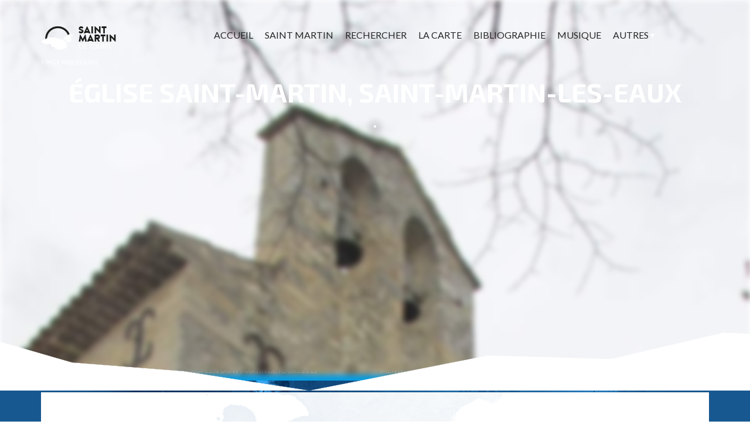

--- FILE ---
content_type: text/html; charset=UTF-8
request_url: https://saint-martindetours.com/eglise-saint-martin-saint-martin-les-eaux/
body_size: 12903
content:

<!DOCTYPE html>
<html lang="fr-FR" class="no-js">
<head>
	<meta charset="UTF-8">
	<meta name="viewport" content="width=device-width">
	<link rel="profile" href="http://gmpg.org/xfn/11">
	<link rel="pingback" href="https://saint-martindetours.com/xmlrpc.php">
	<title> &raquo; Église Saint-Martin, Saint-Martin-les-Eaux</title>
	<link href="https://saint-martindetours.com/wp-content/themes/saintmartin/style.css" rel="stylesheet">
	<link href="https://saint-martindetours.com/wp-content/themes/saintmartin/css/mobile.css" rel="stylesheet">
	<link rel="icon" type="image/png" href="https://saint-martindetours.com/wp-content/themes/saintmartin/images/favicon.png" />
	<script src="//code.jquery.com/jquery-1.11.2.min.js"></script>
	<script src='https://api.mapbox.com/mapbox.js/v3.3.1/mapbox.js'></script>
	<link href='https://api.mapbox.com/mapbox.js/v3.3.1/mapbox.css' rel='stylesheet' />
	<script src='https://api.mapbox.com/mapbox.js/plugins/leaflet-markercluster/v1.0.0/leaflet.markercluster.js'></script>
	<link href='https://api.mapbox.com/mapbox.js/plugins/leaflet-markercluster/v1.0.0/MarkerCluster.css' rel='stylesheet' />
	<link href='https://api.mapbox.com/mapbox.js/plugins/leaflet-markercluster/v1.0.0/MarkerCluster.Default.css' rel='stylesheet' />
	<link href='https://fonts.googleapis.com/css?family=Lato:400,300,700' rel='stylesheet' type='text/css'>
	<link href='https://fonts.googleapis.com/css?family=Exo+2:400,700,700italic,400italic' rel='stylesheet' type='text/css'>
	<link rel="stylesheet" href="https://maxcdn.bootstrapcdn.com/font-awesome/4.4.0/css/font-awesome.min.css">
<script>
  (function(i,s,o,g,r,a,m){i['GoogleAnalyticsObject']=r;i[r]=i[r]||function(){
  (i[r].q=i[r].q||[]).push(arguments)},i[r].l=1*new Date();a=s.createElement(o),
  m=s.getElementsByTagName(o)[0];a.async=1;a.src=g;m.parentNode.insertBefore(a,m)
  })(window,document,'script','//www.google-analytics.com/analytics.js','ga');

  ga('create', 'UA-69800433-1', 'auto');
  ga('send', 'pageview');

</script>
	<meta name='robots' content='max-image-preview:large' />
	<style>img:is([sizes="auto" i], [sizes^="auto," i]) { contain-intrinsic-size: 3000px 1500px }</style>
	<link rel="alternate" type="application/rss+xml" title="Saint Martin de Tours &raquo; Église Saint-Martin, Saint-Martin-les-Eaux Flux des commentaires" href="https://saint-martindetours.com/eglise-saint-martin-saint-martin-les-eaux/feed/" />
<script type="text/javascript">
/* <![CDATA[ */
window._wpemojiSettings = {"baseUrl":"https:\/\/s.w.org\/images\/core\/emoji\/16.0.1\/72x72\/","ext":".png","svgUrl":"https:\/\/s.w.org\/images\/core\/emoji\/16.0.1\/svg\/","svgExt":".svg","source":{"concatemoji":"https:\/\/saint-martindetours.com\/wp-includes\/js\/wp-emoji-release.min.js?ver=6.8.3"}};
/*! This file is auto-generated */
!function(s,n){var o,i,e;function c(e){try{var t={supportTests:e,timestamp:(new Date).valueOf()};sessionStorage.setItem(o,JSON.stringify(t))}catch(e){}}function p(e,t,n){e.clearRect(0,0,e.canvas.width,e.canvas.height),e.fillText(t,0,0);var t=new Uint32Array(e.getImageData(0,0,e.canvas.width,e.canvas.height).data),a=(e.clearRect(0,0,e.canvas.width,e.canvas.height),e.fillText(n,0,0),new Uint32Array(e.getImageData(0,0,e.canvas.width,e.canvas.height).data));return t.every(function(e,t){return e===a[t]})}function u(e,t){e.clearRect(0,0,e.canvas.width,e.canvas.height),e.fillText(t,0,0);for(var n=e.getImageData(16,16,1,1),a=0;a<n.data.length;a++)if(0!==n.data[a])return!1;return!0}function f(e,t,n,a){switch(t){case"flag":return n(e,"\ud83c\udff3\ufe0f\u200d\u26a7\ufe0f","\ud83c\udff3\ufe0f\u200b\u26a7\ufe0f")?!1:!n(e,"\ud83c\udde8\ud83c\uddf6","\ud83c\udde8\u200b\ud83c\uddf6")&&!n(e,"\ud83c\udff4\udb40\udc67\udb40\udc62\udb40\udc65\udb40\udc6e\udb40\udc67\udb40\udc7f","\ud83c\udff4\u200b\udb40\udc67\u200b\udb40\udc62\u200b\udb40\udc65\u200b\udb40\udc6e\u200b\udb40\udc67\u200b\udb40\udc7f");case"emoji":return!a(e,"\ud83e\udedf")}return!1}function g(e,t,n,a){var r="undefined"!=typeof WorkerGlobalScope&&self instanceof WorkerGlobalScope?new OffscreenCanvas(300,150):s.createElement("canvas"),o=r.getContext("2d",{willReadFrequently:!0}),i=(o.textBaseline="top",o.font="600 32px Arial",{});return e.forEach(function(e){i[e]=t(o,e,n,a)}),i}function t(e){var t=s.createElement("script");t.src=e,t.defer=!0,s.head.appendChild(t)}"undefined"!=typeof Promise&&(o="wpEmojiSettingsSupports",i=["flag","emoji"],n.supports={everything:!0,everythingExceptFlag:!0},e=new Promise(function(e){s.addEventListener("DOMContentLoaded",e,{once:!0})}),new Promise(function(t){var n=function(){try{var e=JSON.parse(sessionStorage.getItem(o));if("object"==typeof e&&"number"==typeof e.timestamp&&(new Date).valueOf()<e.timestamp+604800&&"object"==typeof e.supportTests)return e.supportTests}catch(e){}return null}();if(!n){if("undefined"!=typeof Worker&&"undefined"!=typeof OffscreenCanvas&&"undefined"!=typeof URL&&URL.createObjectURL&&"undefined"!=typeof Blob)try{var e="postMessage("+g.toString()+"("+[JSON.stringify(i),f.toString(),p.toString(),u.toString()].join(",")+"));",a=new Blob([e],{type:"text/javascript"}),r=new Worker(URL.createObjectURL(a),{name:"wpTestEmojiSupports"});return void(r.onmessage=function(e){c(n=e.data),r.terminate(),t(n)})}catch(e){}c(n=g(i,f,p,u))}t(n)}).then(function(e){for(var t in e)n.supports[t]=e[t],n.supports.everything=n.supports.everything&&n.supports[t],"flag"!==t&&(n.supports.everythingExceptFlag=n.supports.everythingExceptFlag&&n.supports[t]);n.supports.everythingExceptFlag=n.supports.everythingExceptFlag&&!n.supports.flag,n.DOMReady=!1,n.readyCallback=function(){n.DOMReady=!0}}).then(function(){return e}).then(function(){var e;n.supports.everything||(n.readyCallback(),(e=n.source||{}).concatemoji?t(e.concatemoji):e.wpemoji&&e.twemoji&&(t(e.twemoji),t(e.wpemoji)))}))}((window,document),window._wpemojiSettings);
/* ]]> */
</script>
<link rel='stylesheet' id='cf7ic_style-css' href='https://saint-martindetours.com/wp-content/plugins/contact-form-7-image-captcha/css/cf7ic-style.css?ver=3.3.7' type='text/css' media='all' />
<style id='wp-emoji-styles-inline-css' type='text/css'>

	img.wp-smiley, img.emoji {
		display: inline !important;
		border: none !important;
		box-shadow: none !important;
		height: 1em !important;
		width: 1em !important;
		margin: 0 0.07em !important;
		vertical-align: -0.1em !important;
		background: none !important;
		padding: 0 !important;
	}
</style>
<link rel='stylesheet' id='wp-block-library-css' href='https://saint-martindetours.com/wp-includes/css/dist/block-library/style.min.css?ver=6.8.3' type='text/css' media='all' />
<style id='classic-theme-styles-inline-css' type='text/css'>
/*! This file is auto-generated */
.wp-block-button__link{color:#fff;background-color:#32373c;border-radius:9999px;box-shadow:none;text-decoration:none;padding:calc(.667em + 2px) calc(1.333em + 2px);font-size:1.125em}.wp-block-file__button{background:#32373c;color:#fff;text-decoration:none}
</style>
<style id='global-styles-inline-css' type='text/css'>
:root{--wp--preset--aspect-ratio--square: 1;--wp--preset--aspect-ratio--4-3: 4/3;--wp--preset--aspect-ratio--3-4: 3/4;--wp--preset--aspect-ratio--3-2: 3/2;--wp--preset--aspect-ratio--2-3: 2/3;--wp--preset--aspect-ratio--16-9: 16/9;--wp--preset--aspect-ratio--9-16: 9/16;--wp--preset--color--black: #000000;--wp--preset--color--cyan-bluish-gray: #abb8c3;--wp--preset--color--white: #ffffff;--wp--preset--color--pale-pink: #f78da7;--wp--preset--color--vivid-red: #cf2e2e;--wp--preset--color--luminous-vivid-orange: #ff6900;--wp--preset--color--luminous-vivid-amber: #fcb900;--wp--preset--color--light-green-cyan: #7bdcb5;--wp--preset--color--vivid-green-cyan: #00d084;--wp--preset--color--pale-cyan-blue: #8ed1fc;--wp--preset--color--vivid-cyan-blue: #0693e3;--wp--preset--color--vivid-purple: #9b51e0;--wp--preset--gradient--vivid-cyan-blue-to-vivid-purple: linear-gradient(135deg,rgba(6,147,227,1) 0%,rgb(155,81,224) 100%);--wp--preset--gradient--light-green-cyan-to-vivid-green-cyan: linear-gradient(135deg,rgb(122,220,180) 0%,rgb(0,208,130) 100%);--wp--preset--gradient--luminous-vivid-amber-to-luminous-vivid-orange: linear-gradient(135deg,rgba(252,185,0,1) 0%,rgba(255,105,0,1) 100%);--wp--preset--gradient--luminous-vivid-orange-to-vivid-red: linear-gradient(135deg,rgba(255,105,0,1) 0%,rgb(207,46,46) 100%);--wp--preset--gradient--very-light-gray-to-cyan-bluish-gray: linear-gradient(135deg,rgb(238,238,238) 0%,rgb(169,184,195) 100%);--wp--preset--gradient--cool-to-warm-spectrum: linear-gradient(135deg,rgb(74,234,220) 0%,rgb(151,120,209) 20%,rgb(207,42,186) 40%,rgb(238,44,130) 60%,rgb(251,105,98) 80%,rgb(254,248,76) 100%);--wp--preset--gradient--blush-light-purple: linear-gradient(135deg,rgb(255,206,236) 0%,rgb(152,150,240) 100%);--wp--preset--gradient--blush-bordeaux: linear-gradient(135deg,rgb(254,205,165) 0%,rgb(254,45,45) 50%,rgb(107,0,62) 100%);--wp--preset--gradient--luminous-dusk: linear-gradient(135deg,rgb(255,203,112) 0%,rgb(199,81,192) 50%,rgb(65,88,208) 100%);--wp--preset--gradient--pale-ocean: linear-gradient(135deg,rgb(255,245,203) 0%,rgb(182,227,212) 50%,rgb(51,167,181) 100%);--wp--preset--gradient--electric-grass: linear-gradient(135deg,rgb(202,248,128) 0%,rgb(113,206,126) 100%);--wp--preset--gradient--midnight: linear-gradient(135deg,rgb(2,3,129) 0%,rgb(40,116,252) 100%);--wp--preset--font-size--small: 13px;--wp--preset--font-size--medium: 20px;--wp--preset--font-size--large: 36px;--wp--preset--font-size--x-large: 42px;--wp--preset--spacing--20: 0.44rem;--wp--preset--spacing--30: 0.67rem;--wp--preset--spacing--40: 1rem;--wp--preset--spacing--50: 1.5rem;--wp--preset--spacing--60: 2.25rem;--wp--preset--spacing--70: 3.38rem;--wp--preset--spacing--80: 5.06rem;--wp--preset--shadow--natural: 6px 6px 9px rgba(0, 0, 0, 0.2);--wp--preset--shadow--deep: 12px 12px 50px rgba(0, 0, 0, 0.4);--wp--preset--shadow--sharp: 6px 6px 0px rgba(0, 0, 0, 0.2);--wp--preset--shadow--outlined: 6px 6px 0px -3px rgba(255, 255, 255, 1), 6px 6px rgba(0, 0, 0, 1);--wp--preset--shadow--crisp: 6px 6px 0px rgba(0, 0, 0, 1);}:where(.is-layout-flex){gap: 0.5em;}:where(.is-layout-grid){gap: 0.5em;}body .is-layout-flex{display: flex;}.is-layout-flex{flex-wrap: wrap;align-items: center;}.is-layout-flex > :is(*, div){margin: 0;}body .is-layout-grid{display: grid;}.is-layout-grid > :is(*, div){margin: 0;}:where(.wp-block-columns.is-layout-flex){gap: 2em;}:where(.wp-block-columns.is-layout-grid){gap: 2em;}:where(.wp-block-post-template.is-layout-flex){gap: 1.25em;}:where(.wp-block-post-template.is-layout-grid){gap: 1.25em;}.has-black-color{color: var(--wp--preset--color--black) !important;}.has-cyan-bluish-gray-color{color: var(--wp--preset--color--cyan-bluish-gray) !important;}.has-white-color{color: var(--wp--preset--color--white) !important;}.has-pale-pink-color{color: var(--wp--preset--color--pale-pink) !important;}.has-vivid-red-color{color: var(--wp--preset--color--vivid-red) !important;}.has-luminous-vivid-orange-color{color: var(--wp--preset--color--luminous-vivid-orange) !important;}.has-luminous-vivid-amber-color{color: var(--wp--preset--color--luminous-vivid-amber) !important;}.has-light-green-cyan-color{color: var(--wp--preset--color--light-green-cyan) !important;}.has-vivid-green-cyan-color{color: var(--wp--preset--color--vivid-green-cyan) !important;}.has-pale-cyan-blue-color{color: var(--wp--preset--color--pale-cyan-blue) !important;}.has-vivid-cyan-blue-color{color: var(--wp--preset--color--vivid-cyan-blue) !important;}.has-vivid-purple-color{color: var(--wp--preset--color--vivid-purple) !important;}.has-black-background-color{background-color: var(--wp--preset--color--black) !important;}.has-cyan-bluish-gray-background-color{background-color: var(--wp--preset--color--cyan-bluish-gray) !important;}.has-white-background-color{background-color: var(--wp--preset--color--white) !important;}.has-pale-pink-background-color{background-color: var(--wp--preset--color--pale-pink) !important;}.has-vivid-red-background-color{background-color: var(--wp--preset--color--vivid-red) !important;}.has-luminous-vivid-orange-background-color{background-color: var(--wp--preset--color--luminous-vivid-orange) !important;}.has-luminous-vivid-amber-background-color{background-color: var(--wp--preset--color--luminous-vivid-amber) !important;}.has-light-green-cyan-background-color{background-color: var(--wp--preset--color--light-green-cyan) !important;}.has-vivid-green-cyan-background-color{background-color: var(--wp--preset--color--vivid-green-cyan) !important;}.has-pale-cyan-blue-background-color{background-color: var(--wp--preset--color--pale-cyan-blue) !important;}.has-vivid-cyan-blue-background-color{background-color: var(--wp--preset--color--vivid-cyan-blue) !important;}.has-vivid-purple-background-color{background-color: var(--wp--preset--color--vivid-purple) !important;}.has-black-border-color{border-color: var(--wp--preset--color--black) !important;}.has-cyan-bluish-gray-border-color{border-color: var(--wp--preset--color--cyan-bluish-gray) !important;}.has-white-border-color{border-color: var(--wp--preset--color--white) !important;}.has-pale-pink-border-color{border-color: var(--wp--preset--color--pale-pink) !important;}.has-vivid-red-border-color{border-color: var(--wp--preset--color--vivid-red) !important;}.has-luminous-vivid-orange-border-color{border-color: var(--wp--preset--color--luminous-vivid-orange) !important;}.has-luminous-vivid-amber-border-color{border-color: var(--wp--preset--color--luminous-vivid-amber) !important;}.has-light-green-cyan-border-color{border-color: var(--wp--preset--color--light-green-cyan) !important;}.has-vivid-green-cyan-border-color{border-color: var(--wp--preset--color--vivid-green-cyan) !important;}.has-pale-cyan-blue-border-color{border-color: var(--wp--preset--color--pale-cyan-blue) !important;}.has-vivid-cyan-blue-border-color{border-color: var(--wp--preset--color--vivid-cyan-blue) !important;}.has-vivid-purple-border-color{border-color: var(--wp--preset--color--vivid-purple) !important;}.has-vivid-cyan-blue-to-vivid-purple-gradient-background{background: var(--wp--preset--gradient--vivid-cyan-blue-to-vivid-purple) !important;}.has-light-green-cyan-to-vivid-green-cyan-gradient-background{background: var(--wp--preset--gradient--light-green-cyan-to-vivid-green-cyan) !important;}.has-luminous-vivid-amber-to-luminous-vivid-orange-gradient-background{background: var(--wp--preset--gradient--luminous-vivid-amber-to-luminous-vivid-orange) !important;}.has-luminous-vivid-orange-to-vivid-red-gradient-background{background: var(--wp--preset--gradient--luminous-vivid-orange-to-vivid-red) !important;}.has-very-light-gray-to-cyan-bluish-gray-gradient-background{background: var(--wp--preset--gradient--very-light-gray-to-cyan-bluish-gray) !important;}.has-cool-to-warm-spectrum-gradient-background{background: var(--wp--preset--gradient--cool-to-warm-spectrum) !important;}.has-blush-light-purple-gradient-background{background: var(--wp--preset--gradient--blush-light-purple) !important;}.has-blush-bordeaux-gradient-background{background: var(--wp--preset--gradient--blush-bordeaux) !important;}.has-luminous-dusk-gradient-background{background: var(--wp--preset--gradient--luminous-dusk) !important;}.has-pale-ocean-gradient-background{background: var(--wp--preset--gradient--pale-ocean) !important;}.has-electric-grass-gradient-background{background: var(--wp--preset--gradient--electric-grass) !important;}.has-midnight-gradient-background{background: var(--wp--preset--gradient--midnight) !important;}.has-small-font-size{font-size: var(--wp--preset--font-size--small) !important;}.has-medium-font-size{font-size: var(--wp--preset--font-size--medium) !important;}.has-large-font-size{font-size: var(--wp--preset--font-size--large) !important;}.has-x-large-font-size{font-size: var(--wp--preset--font-size--x-large) !important;}
:where(.wp-block-post-template.is-layout-flex){gap: 1.25em;}:where(.wp-block-post-template.is-layout-grid){gap: 1.25em;}
:where(.wp-block-columns.is-layout-flex){gap: 2em;}:where(.wp-block-columns.is-layout-grid){gap: 2em;}
:root :where(.wp-block-pullquote){font-size: 1.5em;line-height: 1.6;}
</style>
<link rel='stylesheet' id='contact-form-7-css' href='https://saint-martindetours.com/wp-content/plugins/contact-form-7/includes/css/styles.css?ver=6.1.4' type='text/css' media='all' />
<link rel="https://api.w.org/" href="https://saint-martindetours.com/wp-json/" /><link rel="alternate" title="JSON" type="application/json" href="https://saint-martindetours.com/wp-json/wp/v2/posts/10615" /><link rel="EditURI" type="application/rsd+xml" title="RSD" href="https://saint-martindetours.com/xmlrpc.php?rsd" />
<meta name="generator" content="WordPress 6.8.3" />
<link rel="canonical" href="https://saint-martindetours.com/eglise-saint-martin-saint-martin-les-eaux/" />
<link rel='shortlink' href='https://saint-martindetours.com/?p=10615' />
<link rel="alternate" title="oEmbed (JSON)" type="application/json+oembed" href="https://saint-martindetours.com/wp-json/oembed/1.0/embed?url=https%3A%2F%2Fsaint-martindetours.com%2Feglise-saint-martin-saint-martin-les-eaux%2F" />
<link rel="alternate" title="oEmbed (XML)" type="text/xml+oembed" href="https://saint-martindetours.com/wp-json/oembed/1.0/embed?url=https%3A%2F%2Fsaint-martindetours.com%2Feglise-saint-martin-saint-martin-les-eaux%2F&#038;format=xml" />
</head>

<body class="wp-singular post-template-default single single-post postid-10615 single-format-standard wp-theme-saintmartin">


	<div id="header" class="bloc-12">
		<div id="container">
			<div class="logo bloc-3">
				<a href="/"><img src="https://saint-martindetours.com/wp-content/themes/saintmartin/images/logo.png" alt="Saint-Martin Logo"/></a>
			</div>
			<a class="toggle-button" data-target=".menu-mobile"><i class="fa fa-bars"><span style="font-size: 20px;margin-left: 20px;position: relative;vertical-align: middle;">MENU</span></i></a>
			<div class="menu-mobile bloc-12">
				<div class="menu-principal-container"><ul id="menu-principal" class="menu"><li id="menu-item-2892" class="menu-item menu-item-type-custom menu-item-object-custom menu-item-home menu-item-2892"><a href="https://saint-martindetours.com/">Accueil</a></li>
<li id="menu-item-3300" class="menu-item menu-item-type-post_type menu-item-object-page menu-item-3300"><a href="https://saint-martindetours.com/saint-martin/">Saint Martin</a></li>
<li id="menu-item-3301" class="menu-item menu-item-type-post_type menu-item-object-page menu-item-3301"><a href="https://saint-martindetours.com/rechercher/">Rechercher</a></li>
<li id="menu-item-10216" class="menu-item menu-item-type-custom menu-item-object-custom menu-item-10216"><a href="https://saint-martindetours.com/carte/?address%5B0%5D=">La carte</a></li>
<li id="menu-item-3302" class="menu-item menu-item-type-post_type menu-item-object-page menu-item-3302"><a href="https://saint-martindetours.com/bibliographie/">Bibliographie</a></li>
<li id="menu-item-3303" class="menu-item menu-item-type-post_type menu-item-object-page menu-item-3303"><a href="https://saint-martindetours.com/musique/">Musique</a></li>
<li id="menu-item-4368" class="menu-item menu-item-type-custom menu-item-object-custom menu-item-has-children menu-item-4368"><a href="#">Autres</a>
<ul class="sub-menu">
	<li id="menu-item-3295" class="menu-item menu-item-type-custom menu-item-object-custom menu-item-3295"><a href="http://www.univ-tours.fr/">Université de Tours</a></li>
	<li id="menu-item-3296" class="menu-item menu-item-type-custom menu-item-object-custom menu-item-3296"><a href="http://www.saintmartindetours.eu/">Centre Culturel Européen Saint Martin de Tours</a></li>
	<li id="menu-item-3297" class="menu-item menu-item-type-custom menu-item-object-custom menu-item-3297"><a href="http://www.regioncentre-valdeloire.fr/accueil.html">Région Centre Val de Loire</a></li>
	<li id="menu-item-3307" class="menu-item menu-item-type-post_type menu-item-object-page menu-item-has-children menu-item-3307"><a href="https://saint-martindetours.com/mentions-legales/">Mentions Légales</a>
	<ul class="sub-menu">
		<li id="menu-item-3294" class="menu-item menu-item-type-custom menu-item-object-custom menu-item-3294"><a href="#openContact">Contact</a></li>
	</ul>
</li>
</ul>
</li>
</ul></div>			</div> 
			<div class="menu-desktop bloc-9">
				<div class="menu-principal-container"><ul id="menu-principal-1" class="menu"><li class="menu-item menu-item-type-custom menu-item-object-custom menu-item-home menu-item-2892"><a href="https://saint-martindetours.com/">Accueil</a></li>
<li class="menu-item menu-item-type-post_type menu-item-object-page menu-item-3300"><a href="https://saint-martindetours.com/saint-martin/">Saint Martin</a></li>
<li class="menu-item menu-item-type-post_type menu-item-object-page menu-item-3301"><a href="https://saint-martindetours.com/rechercher/">Rechercher</a></li>
<li class="menu-item menu-item-type-custom menu-item-object-custom menu-item-10216"><a href="https://saint-martindetours.com/carte/?address%5B0%5D=">La carte</a></li>
<li class="menu-item menu-item-type-post_type menu-item-object-page menu-item-3302"><a href="https://saint-martindetours.com/bibliographie/">Bibliographie</a></li>
<li class="menu-item menu-item-type-post_type menu-item-object-page menu-item-3303"><a href="https://saint-martindetours.com/musique/">Musique</a></li>
<li class="menu-item menu-item-type-custom menu-item-object-custom menu-item-has-children menu-item-4368"><a href="#">Autres</a>
<ul class="sub-menu">
	<li class="menu-item menu-item-type-custom menu-item-object-custom menu-item-3295"><a href="http://www.univ-tours.fr/">Université de Tours</a></li>
	<li class="menu-item menu-item-type-custom menu-item-object-custom menu-item-3296"><a href="http://www.saintmartindetours.eu/">Centre Culturel Européen Saint Martin de Tours</a></li>
	<li class="menu-item menu-item-type-custom menu-item-object-custom menu-item-3297"><a href="http://www.regioncentre-valdeloire.fr/accueil.html">Région Centre Val de Loire</a></li>
	<li class="menu-item menu-item-type-post_type menu-item-object-page menu-item-has-children menu-item-3307"><a href="https://saint-martindetours.com/mentions-legales/">Mentions Légales</a>
	<ul class="sub-menu">
		<li class="menu-item menu-item-type-custom menu-item-object-custom menu-item-3294"><a href="#openContact">Contact</a></li>
	</ul>
</li>
</ul>
</li>
</ul></div>			</div>

		</div>
	</div>
	
					<div id="openContact" class="modalDialog">
						<div>
							<div id="popup">
	<div class="entete" style="text-align:center">
	<a href="#close" title="Close" class="close" style="top: 50px;"> FERMER <span>X</span></a>
		<h2>SAINT MARTIN DE TOURS</h2>
		<h1>CONTACTEZ-NOUS</h1>
		<p>Vous souhaitez nous contacter ? Merci de bien vouloir remplir ces quelques champs.</p>
	</div>
		
<div class="wpcf7 no-js" id="wpcf7-f200-o1" lang="fr-FR" dir="ltr" data-wpcf7-id="200">
<div class="screen-reader-response"><p role="status" aria-live="polite" aria-atomic="true"></p> <ul></ul></div>
<form action="/eglise-saint-martin-saint-martin-les-eaux/#wpcf7-f200-o1" method="post" class="wpcf7-form init" aria-label="Formulaire de contact" novalidate="novalidate" data-status="init">
<fieldset class="hidden-fields-container"><input type="hidden" name="_wpcf7" value="200" /><input type="hidden" name="_wpcf7_version" value="6.1.4" /><input type="hidden" name="_wpcf7_locale" value="fr_FR" /><input type="hidden" name="_wpcf7_unit_tag" value="wpcf7-f200-o1" /><input type="hidden" name="_wpcf7_container_post" value="0" /><input type="hidden" name="_wpcf7_posted_data_hash" value="" />
</fieldset>
<div class="contact-core">
	<div class="left bloc-4">
		<h2>ÉTAPE 1
		</h2>
		<h1>VOS INFORMATIONS
		</h1>
		<p><span class="wpcf7-form-control-wrap" data-name="your-name"><input size="40" maxlength="400" class="wpcf7-form-control wpcf7-text wpcf7-validates-as-required" aria-required="true" aria-invalid="false" placeholder="PRÉNOM / NOM" value="" type="text" name="your-name" /></span>
		</p>
		<p><span class="wpcf7-form-control-wrap" data-name="your-email"><input size="40" maxlength="400" class="wpcf7-form-control wpcf7-email wpcf7-validates-as-required wpcf7-text wpcf7-validates-as-email" aria-required="true" aria-invalid="false" placeholder="ADRESSE EMAIL" value="" type="email" name="your-email" /></span>
		</p>
		<p><span class="wpcf7-form-control-wrap" data-name="your-ville"><input size="40" maxlength="400" class="wpcf7-form-control wpcf7-text wpcf7-validates-as-required" aria-required="true" aria-invalid="false" placeholder="VILLE" value="" type="text" name="your-ville" /></span>
		</p>
		<p><span class="wpcf7-form-control-wrap" data-name="your-tel"><input size="40" maxlength="400" class="wpcf7-form-control wpcf7-tel wpcf7-text wpcf7-validates-as-tel" aria-invalid="false" placeholder="NUMÉRO DE TÉLÉPHONE" value="" type="tel" name="your-tel" /></span>
		</p>
		<p><span class="wpcf7-form-control-wrap" data-name="your-subject"><input size="40" maxlength="400" class="wpcf7-form-control wpcf7-text wpcf7-validates-as-required" aria-required="true" aria-invalid="false" placeholder="OBJET DE LA PRISE DE CONTACT" value="" type="text" name="your-subject" /></span>
		</p>
	</div>
	<div class="right bloc-7">
		<h2>ÉTAPE 2
		</h2>
		<h1>VOTRE MESSAGE
		</h1>
		<p><span class="wpcf7-form-control-wrap" data-name="your-message"><textarea cols="40" rows="10" maxlength="2000" class="wpcf7-form-control wpcf7-textarea wpcf7-validates-as-required" aria-required="true" aria-invalid="false" placeholder="TAPEZ VOTRE MESSAGE ICI" name="your-message"></textarea></span>
		</p>
		<ul>
			<li>
				<p>Valider et confirmer l’envoi de votre message<br />
aux administrateurs du site de Saint Martin de Tours
				</p>
			</li>

<span class="wpcf7-form-control-wrap kc_captcha" data-name="kc_captcha"><span class="wpcf7-form-control wpcf7-radio"><span class="captcha-image" ><span class="cf7ic_instructions">Veuillez prouver que vous êtes humain en sélectionnant<span> l’avion</span>.</span><label><input aria-label="1" type="radio" name="kc_captcha" value="bot" /><svg width="50" height="50" aria-hidden="true" role="img" xmlns="http://www.w3.org/2000/svg" viewBox="0 0 576 512"><path fill="currentColor" d="M415 24c-53 0-103 42-127 65-24-23-74-65-127-65C70 24 16 77 16 166c0 72 67 133 69 135l187 181c9 8 23 8 32 0l187-180c2-3 69-64 69-136 0-89-54-142-145-142z"/></svg></label><label><input aria-label="2" type="radio" name="kc_captcha" value="bot" /><svg width="50" height="50" aria-hidden="true" role="img" xmlns="http://www.w3.org/2000/svg" viewBox="0 0 576 512"><path fill="currentColor" d="M259 18l-65 132-146 22c-26 3-37 36-18 54l106 103-25 146c-5 26 23 46 46 33l131-68 131 68c23 13 51-7 46-33l-25-146 106-103c19-18 8-51-18-54l-146-22-65-132a32 32 0 00-58 0z"/></svg></label><label><input aria-label="3" type="radio" name="kc_captcha" value="kc_human" /><svg width="50" height="50" aria-hidden="true" role="img" xmlns="http://www.w3.org/2000/svg" viewBox="0 0 576 512"><path fill="currentColor" d="M472 200H360L256 6a12 12 0 00-10-6h-58c-8 0-14 7-12 15l34 185H100l-35-58a12 12 0 00-10-6H12c-8 0-13 7-12 14l21 106L0 362c-1 7 4 14 12 14h43c4 0 8-2 10-6l35-58h110l-34 185c-2 8 4 15 12 15h58a12 12 0 0010-6l104-194h112c57 0 104-25 104-56s-47-56-104-56z"/></svg></label>
    </span>
    <span style="display:none">
        <input type="text" name="kc_honeypot">
    </span></span></span>
			<li>
				<p><input class="wpcf7-form-control wpcf7-submit has-spinner" type="submit" value="ENVOYER VOTRE MESSAGE" />
				</p>
			</li>
		</ul>
	</div>
</div><p style="display: none !important;" class="akismet-fields-container" data-prefix="_wpcf7_ak_"><label>&#916;<textarea name="_wpcf7_ak_hp_textarea" cols="45" rows="8" maxlength="100"></textarea></label><input type="hidden" id="ak_js_1" name="_wpcf7_ak_js" value="220"/><script>document.getElementById( "ak_js_1" ).setAttribute( "value", ( new Date() ).getTime() );</script></p><div class="wpcf7-response-output" aria-hidden="true"></div>
</form>
</div>
</div>						</div>
					</div>

<script type="text/javascript">
    	$(function() {
        $( '.toggle-button' ).on( 'click', function() {
            // À décommenter si tu veux masquer toutes les autres div
            // $( '.togglable' ).not( this.getAttribute( 'data-target' ) ).hide( 'slow' );
             
            $( this.getAttribute( 'data-target' ) ).toggle( 'slow' );
        });
    });
</script>
<div id="content" class="bloc-12">
											<div class="accroche bloc-12" style="background: url('https://saint-martindetours.com/wp-content/uploads/2022/09/FB_IMG_1647762031077.jpg') no-repeat top center; background-size: cover;">
			</div>
	<div class="text-accroche bloc-12">
		<div class="prev-page">
			<div id="container">
				<a href="javascript:history.back()">< PAGE PRÉCÉDENTE</a>
			</div>
		</div>
		<div class="post-cat">
					</div>
		<div class="post-title">
			<h1 class="entry-title">Église Saint-Martin, Saint-Martin-les-Eaux</h1>
		</div>
		<div class="post-thumbnail">
			<img src=""/>
						<!-- <img src="https://saint-martindetours.com/wp-content/uploads/2022/09/FB_IMG_1647762031077.jpg" alt="Saint-Martin-les-Eaux" /> -->

						<div class="post-galerie">
			</div>
		</div> 
	</div>
	<div class="content-post bloc-12">
		<div class="site-content">
			<div class="post-meta-cat">
				<ul>
					<li class="bloc-4"><span class="meta-cat-title">Cat. : </span>Abbaye</li>
					<li class="bloc-4"><span class="meta-cat-title">Siècle : </span>XII <sup>ème</sup></li>
					<li class="bloc-4"><span class="meta-cat-title">Lieux : </span>Saint-Martin-les-Eaux</li>
					
				</ul>
			</div>
			<div id="article">
				<div class="article-left bloc-8">
					<article id="post-10615" class="post-10615 post type-post status-publish format-standard hentry">
						<div class="entry-content">
							<p>L&rsquo;église Saint-Martin de Saint-Martin-les-Eaux a été construite au début du XIIe siècle. Ancienne dépendance du prieuré de Carluc.</p>
<p>Dotée d&rsquo;une abside pentagonale à l&rsquo;extérieur, elle est semi circulaire et voûtée en cul-de-four à l&rsquo;intérieur.</p>
<p>Fortement délabrée, elle menace de s&rsquo;effondrer et est restaurée en 1967 par Jean-Marie Léouffre, son propriétaire, puis elle est rouverte et rendue au culte.</p>
<p>Elle est inscrite aux Monuments historiques en 1972 <a href="https://www.pop.culture.gouv.fr/notice/merimee/PA00080468">PA00080468</a>.</p>
<p><a href="https://saint-martindetours.com/wp-content/uploads/2022/09/FB_IMG_1647762031077.jpg"><img fetchpriority="high" decoding="async" class="alignnone  wp-image-10617" src="https://saint-martindetours.com/wp-content/uploads/2022/09/FB_IMG_1647762031077.jpg" alt="Saint-Martin-les-Eaux" width="202" height="364" /></a></p>
<p>The church of Saint-Martin de Saint-Martin-les-Eaux was built in the early 12th century. It was formerly part of the priory of Carluc.</p>
<p>It has a pentagonal apse on the outside and a semi-circular vault on the inside.</p>
<p>In 1967, Jean-Marie Léouffre, its owner, restored the church and reopened it for worship.</p>
<p>It was listed as a Historic Monument in 1972. <a href="https://www.pop.culture.gouv.fr/notice/merimee/PA00080468">PA00080468</a>.</p>
													</div><!-- .entry-content -->
	
						<footer class="entry-meta">
													</footer><!-- .entry-meta -->
					</article><!-- #post -->
							<nav class="navigation post-navigation" role="navigation">
		<h1 class="screen-reader-text">VOIR LA FICHE</h1>
		<div class="nav-links">
			<a href="https://saint-martindetours.com/eglise-saint-martin-fesmy-le-sart/" rel="prev"><span class="meta-nav">PRÉCÉDENTE</span></a>			<a href="https://saint-martindetours.com/ancienne-abbaye-saint-martin-aux-jumeaux-amiens/" rel="next"><span class="meta-nav">SUIVANTE</span></a>		</div><!-- .nav-links -->
	</nav><!-- .navigation -->
																	</div>
				<div class="article-right bloc-3">
				<div class="adresse-post">
					<h1>LOCALISATION</h1>
					<p><div id="gmw-single-location-wrapper-468" class="gmw-element-wrapper gmw-single-location-wrapper gmw-sl-wrapper gmw-sl-single-post-wrapper post " object_type="post" object_id="10615"  style="width:100%"><div class='gmw-sl-title-wrapper'><h3 class="gmw-sl-title post-title gmw-sl-element"><a href="https://saint-martindetours.com/eglise-saint-martin-saint-martin-les-eaux/" title="Église Saint-Martin, Saint-Martin-les-Eaux">Église Saint-Martin, Saint-Martin-les-Eaux</a></h3></div><div class="gmw-sl-address gmw-sl-element"><i class="gmw-location-icon gmw-icon-location"></i><span class="address"><a href="https://maps.google.com/?q=Église Saint-Martin, Montée du Petit Âne, Les Granges, Saint-Martin-les-Eaux, Forcalquier, Alpes-de-Haute-Provence, Provence-Alpes-Côte d&#039;Azur, France métropolitaine, 04300, France" target="_blank">Église Saint-Martin, Montée du Petit Âne, Les Granges, Saint-Martin-les-Eaux, Forcalquier, Alpes-de-Haute-Provence, Provence-Alpes-Côte d&#039;Azur, France métropolitaine, 04300, France</a></span></div><div class="gmw-sl-map-wrapper gmw-sl-element"><div id="gmw-map-wrapper-468" class="gmw-map-wrapper  sl single_location " style="width:100%;height:300px;"> <span id="gmw-resize-map-toggle-468" class="gmw-resize-map-toggle gmw-icon-resize-full" style="display:none;" title="Redimensionner la carte"></span> <div id="gmw-map-loader-468" class="gmw-map-loader"></div> <div id="gmw-map-468" class="gmw-map sl single_location" style="width:100%; height:100%" data-map_id="468" data-prefix="sl" data-map_type="single_location" data-icons_usage="global"></div> </div></div><div id="gmw-sl-directions-link-wrapper-468" class="gmw-sl-directions-link-wrapper gmw-sl-element gmw-sl-post-direction-link-wrapper"><div class="trigger-wrapper"><i class="gmw-icon-directions-solid"></i><a href="#" id="form-trigger-468" class="form-trigger" onclick="event.preventDefault();jQuery(this).closest( '.gmw-sl-element' ).find( '.directions-link-form-wrapper' ).slideToggle();">Get directions</a></div><div id="directions-link-form-wrapper-468" class="directions-link-form-wrapper" style="display:none;"><form action="https://maps.google.com/maps" method="get" target="_blank"><div class="address-field-wrapper"><label for="origin-468">De : </label><input type="text" size="35" id="origin-468" class="origin-field" name="saddr" value="" placeholder="Your location" /><a href="#" class="get-directions-link-submit gmw-icon-search" onclick="jQuery( this ).closest( 'form' ).submit();"></a></div><input type="hidden" name="daddr" value="Église Saint-Martin, Montée du Petit Âne, Les Granges, Saint-Martin-les-Eaux, Forcalquier, Alpes-de-Haute-Provence, Provence-Alpes-Côte d\&#039;Azur, France métropolitaine, 04300, France" /></form></div></div></div></p>
					<!-- <p></p>
					 -->
				</div>	
				<div class="biblio-post">
					<h1>BIBLIOGRAPHIE</h1>
									
				</div>
				<!-- <div class="memecat-post">
				<h1>DANS LA MÊME CATÉGORIE</h1>	
					
			</div> -->
				<div class="liens-post">	
					<h1>LIENS EXTERNES</h1>
					<a href="" target="_blank"></a>
					<a href="" target="_blank"></a>
					<a href="" target="_blank"></a>
				</div>
				<div class="boutons-post">
					
					<button class="proposer-modif"><a href="mailto:christine.bousquet@univ-tours.fr?subject=Modification de Église Saint-Martin, Saint-Martin-les-Eaux">PROPOSER UNE MODIFICATION</a></button>
					<button class="proposer-modif"><a href="http://saint-martindetours.com/#openModal">DÉCLARER UN NOUVEAU PATRIMOINE</a></button>


				</div>
			</div>
		</div>
	</div>
</div>


<div id="footer" class="bloc-12">
	<div class="footer-text bloc-12">
		<div id="container">
			<span class="droits-reserves bloc-6"><a href="http://www.saintmartindetours.eu/" target="_blank">Tous droits réservés CENTRE CULTUREL EUROPÉEN SAINT MARTIN DE TOURS 2015</a> </span>
			<div class="menu-footer bloc-6">
				<div class="menu-footer-container"><ul id="menu-footer" class="menu"><li id="menu-item-3305" class="menu-item menu-item-type-post_type menu-item-object-page menu-item-3305"><a href="https://saint-martindetours.com/mentions-legales/">Mentions Légales</a></li>
<li id="menu-item-3293" class="menu-item menu-item-type-custom menu-item-object-custom menu-item-3293"><a href="#openContact">Contact</a></li>
</ul></div>			</div>
		</div>
	</div>
	<span class="visuel-footer bloc-12"></span>
</div>

<script type="speculationrules">
{"prefetch":[{"source":"document","where":{"and":[{"href_matches":"\/*"},{"not":{"href_matches":["\/wp-*.php","\/wp-admin\/*","\/wp-content\/uploads\/*","\/wp-content\/*","\/wp-content\/plugins\/*","\/wp-content\/themes\/saintmartin\/*","\/*\\?(.+)"]}},{"not":{"selector_matches":"a[rel~=\"nofollow\"]"}},{"not":{"selector_matches":".no-prefetch, .no-prefetch a"}}]},"eagerness":"conservative"}]}
</script>
<link rel='stylesheet' id='gmw-frontend-css' href='https://saint-martindetours.com/wp-content/plugins/geo-my-wp/assets/css/gmw.frontend.min.css?ver=4.5.4' type='text/css' media='all' />
<style id='gmw-frontend-inline-css' type='text/css'>
:root{--gmw-color-primary:#1e90ff;--gmw-color-hover-primary:#2b97ff;--gmw-font-color-primary:#ffffff;--gmw-color-secondary:#63CC61;--gmw-color-hover-secondary:#70d56e;--gmw-font-color-secondary:#ffffff;--gmw-color-accent:#FFA600;--gmw-color-hover-accent:#ee9e08;--gmw-font-color-accent:#ffffff;--gmw-notice-color-success:#63CC61;--gmw-notice-color-failed:#FF0200;--gmw-notice-color-info:#FFA600;--gmw-notice-color-processing:#FFA600;}
</style>
<link rel='stylesheet' id='gmw-forms-css' href='https://saint-martindetours.com/wp-content/plugins/geo-my-wp/assets/css/gmw.forms.min.css?ver=4.5.4' type='text/css' media='all' />
<link rel='stylesheet' id='leaflet-css' href='https://saint-martindetours.com/wp-content/plugins/geo-my-wp/assets/lib/leaflet/leaflet.min.css?ver=1.7.1' type='text/css' media='all' />
<script type="text/javascript" src="https://saint-martindetours.com/wp-includes/js/dist/hooks.min.js?ver=4d63a3d491d11ffd8ac6" id="wp-hooks-js"></script>
<script type="text/javascript" src="https://saint-martindetours.com/wp-includes/js/dist/i18n.min.js?ver=5e580eb46a90c2b997e6" id="wp-i18n-js"></script>
<script type="text/javascript" id="wp-i18n-js-after">
/* <![CDATA[ */
wp.i18n.setLocaleData( { 'text direction\u0004ltr': [ 'ltr' ] } );
/* ]]> */
</script>
<script type="text/javascript" src="https://saint-martindetours.com/wp-content/plugins/contact-form-7/includes/swv/js/index.js?ver=6.1.4" id="swv-js"></script>
<script type="text/javascript" id="contact-form-7-js-translations">
/* <![CDATA[ */
( function( domain, translations ) {
	var localeData = translations.locale_data[ domain ] || translations.locale_data.messages;
	localeData[""].domain = domain;
	wp.i18n.setLocaleData( localeData, domain );
} )( "contact-form-7", {"translation-revision-date":"2025-02-06 12:02:14+0000","generator":"GlotPress\/4.0.1","domain":"messages","locale_data":{"messages":{"":{"domain":"messages","plural-forms":"nplurals=2; plural=n > 1;","lang":"fr"},"This contact form is placed in the wrong place.":["Ce formulaire de contact est plac\u00e9 dans un mauvais endroit."],"Error:":["Erreur\u00a0:"]}},"comment":{"reference":"includes\/js\/index.js"}} );
/* ]]> */
</script>
<script type="text/javascript" id="contact-form-7-js-before">
/* <![CDATA[ */
var wpcf7 = {
    "api": {
        "root": "https:\/\/saint-martindetours.com\/wp-json\/",
        "namespace": "contact-form-7\/v1"
    }
};
/* ]]> */
</script>
<script type="text/javascript" src="https://saint-martindetours.com/wp-content/plugins/contact-form-7/includes/js/index.js?ver=6.1.4" id="contact-form-7-js"></script>
<script type="text/javascript" src="https://saint-martindetours.com/wp-includes/js/jquery/jquery.min.js?ver=3.7.1" id="jquery-core-js"></script>
<script type="text/javascript" src="https://saint-martindetours.com/wp-includes/js/jquery/jquery-migrate.min.js?ver=3.4.1" id="jquery-migrate-js"></script>
<script type="text/javascript" id="gmw-js-extra">
/* <![CDATA[ */
var gmwVars = {"settings":{"general":{"country_code":"FR","language_code":"fr","auto_locate":1,"results_page":"10192","allow_tracking":""},"api":{"maps_provider":"leaflet","geocoding_provider":"nominatim","google_maps_client_side_api_key":"","google_maps_server_side_api_key":"","nominatim_email":"fins@univ-tours.fr","google_maps_api_china":""}},"mapsProvider":"leaflet","geocodingProvider":"nominatim","googleAdvancedMarkers":"1","defaultIcons":{"shadow_icon_url":"https:\/\/unpkg.com\/leaflet@1.3.1\/dist\/images\/marker-shadow.png","location_icon_url":"https:\/\/saint-martindetours.com\/wp-content\/plugins\/geo-my-wp\/assets\/images\/marker-icon-red-2x.png","location_icon_size":[25,41],"user_location_icon_url":"https:\/\/saint-martindetours.com\/wp-content\/plugins\/geo-my-wp\/assets\/images\/marker-icon-blue-2x.png","user_location_icon_size":[25,41]},"isAdmin":"","ajaxUrl":"https:\/\/saint-martindetours.com\/wp-admin\/admin-ajax.php","locatorAlerts":"1","ulcPrefix":"gmw_ul_","pageLocatorRefresh":"1","protocol":"https"};
var gmwAutocompleteFields = [];
/* ]]> */
</script>
<script type="text/javascript" src="https://saint-martindetours.com/wp-content/plugins/geo-my-wp/assets/js/gmw.core.min.js?ver=4.5.4" id="gmw-js"></script>
<script type="text/javascript" src="https://saint-martindetours.com/wp-content/plugins/geo-my-wp/assets/lib/leaflet/leaflet.min.js?ver=1.7.1" id="leaflet-js"></script>
<script type="text/javascript" id="gmw-map-js-extra">
/* <![CDATA[ */
var gmwMapObjects = {"468":{"settings":{"map_id":"468","map_type":"single_location","prefix":"sl","info_window_type":"standard","info_window_ajax":0,"info_window_template":"default","zoom_position":{"lat":"43.874901","lng":"5.734298"},"group_markers":"standard","draggable_window":1,"hide_no_locations":false,"render_on_page_load":true,"icon_url":"https:\/\/saint-martindetours.com\/wp-content\/plugins\/geo-my-wp\/assets\/images\/marker-icon-red-2x.png","clusters_path":"https:\/\/saint-martindetours.com\/wp-content\/plugins\/geo-my-wp\/assets\/images\/markerclusters\/m","map_provider":"leaflet","map_bounderies":[],"icon_size":[25,41],"map_width":"100%","map_height":"300px","expand_on_load":0,"init_visible":true},"map_options":{"defaultCenter":"40.758895,-73.985131","layersUrl":"https:\/\/{s}.tile.openstreetmap.org\/{z}\/{x}\/{y}.png","layersAttribution":"&copy; <a href=\"https:\/\/www.openstreetmap.org\/copyright\" target=\"_blank\">OpenStreetMap<\/a> contributors","backgroundColor":"#f7f5e8","disableDefaultUI":false,"disableDoubleClickZoom":false,"draggable":true,"draggableCursor":"","draggingCursor":"","fullscreenControl":false,"keyboardShortcuts":true,"mapMaker":false,"mapTypeControl":true,"mapTypeControlOptions":true,"mapTypeId":"ROADMAP","maxZoom":25,"minZoom":1,"zoom":"10","noClear":false,"rotateControl":true,"scaleControl":true,"scrollwheel":true,"streetViewControl":false,"styles":null,"tilt":null,"zoomControl":true,"resizeMapControl":true,"panControl":false},"locations":[{"ID":"10615","location_id":46041,"object_id":"10615","object_type":"post","lat":"43.874901","lng":"5.734298","map_icon":"https:\/\/saint-martindetours.com\/wp-content\/plugins\/geo-my-wp\/assets\/images\/marker-icon-red-2x.png","icon_size":[25,41],"info_window_content":"<div class=\"gmw-iw-wrapper gmw-info-window-inner gmw-sl-iw-wrapper post\"> <div class='gmw-sl-title-wrapper'><h3 class=\"gmw-sl-title post-title gmw-sl-element\"><a href=\"https:\/\/saint-martindetours.com\/eglise-saint-martin-saint-martin-les-eaux\/\" title=\"\u00c9glise Saint-Martin, Saint-Martin-les-Eaux\">\u00c9glise Saint-Martin, Saint-Martin-les-Eaux<\/a><\/h3><\/div> <div class=\"gmw-sl-address gmw-sl-element\"><i class=\"gmw-location-icon gmw-icon-location\"><\/i><span class=\"address\"><a href=\"https:\/\/maps.google.com\/?q=\u00c9glise Saint-Martin, Mont\u00e9e du Petit \u00c2ne, Les Granges, Saint-Martin-les-Eaux, Forcalquier, Alpes-de-Haute-Provence, Provence-Alpes-C\u00f4te d&#039;Azur, France m\u00e9tropolitaine, 04300, France\" target=\"_blank\">\u00c9glise Saint-Martin, Mont\u00e9e du Petit \u00c2ne, Les Granges, Saint-Martin-les-Eaux, Forcalquier, Alpes-de-Haute-Provence, Provence-Alpes-C\u00f4te d&#039;Azur, France m\u00e9tropolitaine, 04300, France<\/a><\/span><\/div>  <\/div>"}],"user_location":{"lat":false,"lng":false,"address":false,"map_icon":"https:\/\/saint-martindetours.com\/wp-content\/plugins\/geo-my-wp\/assets\/images\/marker-icon-blue-2x.png","icon_size":[25,41],"iw_content":null,"iw_open":false},"form":[]}};
/* ]]> */
</script>
<script type="text/javascript" src="https://saint-martindetours.com/wp-content/plugins/geo-my-wp/assets/js/gmw.map.min.js?ver=4.5.4" id="gmw-map-js"></script>




<script type="text/javascript" src="https://code.jquery.com/jquery-1.11.1.min.js"></script>
<script src="https://maps.googleapis.com/maps/api/js?key=AIzaSyDGuCJ7RFEYerZs8reh4W3NTZao4uU4l4M"></script>
<!--<script src="https://maps.googleapis.com/maps/api/js?v=3.exp&sensor=false"></script>-->
<script type="text/javascript">
(function($) {

/*
*  render_map
*
*  This function will render a Google Map onto the selected jQuery element
*
*  @type	function
*  @date	8/11/2013
*  @since	4.3.0
*
*  @param	$el (jQuery element)
*  @return	n/a
*/

function render_map( $el ) {

	// var
	var $markers = $el.find('.marker');

	// vars
	var args = {
		zoom		: 16,
		center		: new google.maps.LatLng(0, 0),
		mapTypeId	: google.maps.MapTypeId.ROADMAP,
		styles: [{"featureType":"administrative","elementType":"labels.text.fill","stylers":[{"color":"#065592"}]},{"featureType":"landscape","elementType":"all","stylers":[{"color":"#f0f5f9"}]},{"featureType":"poi","elementType":"all","stylers":[{"visibility":"off"}]},{"featureType":"road","elementType":"all","stylers":[{"saturation":-100},{"lightness":45}]},{"featureType":"road.highway","elementType":"all","stylers":[{"visibility":"simplified"}]},{"featureType":"road.arterial","elementType":"labels.icon","stylers":[{"visibility":"off"}]},{"featureType":"transit","elementType":"all","stylers":[{"visibility":"off"}]},{"featureType":"water","elementType":"all","stylers":[{"color":"#b6dae0"},{"visibility":"on"}]}]
	};

	// create map	        	
	var map = new google.maps.Map( $el[0], args);

	// add a markers reference
	map.markers = [];

	// add markers
	$markers.each(function(){

    	add_marker( $(this), map );

	});

	// center map
	center_map( map );

}

/*
*  add_marker
*
*  This function will add a marker to the selected Google Map
*
*  @type	function
*  @date	8/11/2013
*  @since	4.3.0
*
*  @param	$marker (jQuery element)
*  @param	map (Google Map object)
*  @return	n/a
*/

function add_marker( $marker, map ) {

	// var
	var latlng = new google.maps.LatLng( $marker.attr('data-lat'), $marker.attr('data-lng') );

	// create marker
	var marker = new google.maps.Marker({
		position	: latlng,
		map			: map,
		icon: 'http://maps.google.com/mapfiles/ms/icons/blue-dot.png'
	});

	// add to array
	map.markers.push( marker );

	// if marker contains HTML, add it to an infoWindow
	if( $marker.html() )
	{
		// create info window
		var infowindow = new google.maps.InfoWindow({
			content		: $marker.html()
		});

		// show info window when marker is clicked
		google.maps.event.addListener(marker, 'click', function() {

			infowindow.open( map, marker );

		});
	}

}

/*
*  center_map
*
*  This function will center the map, showing all markers attached to this map
*
*  @type	function
*  @date	8/11/2013
*  @since	4.3.0
*
*  @param	map (Google Map object)
*  @return	n/a
*/

function center_map( map ) {

	// vars
	var bounds = new google.maps.LatLngBounds();

	// loop through all markers and create bounds
	$.each( map.markers, function( i, marker ){

		var latlng = new google.maps.LatLng( marker.position.lat(), marker.position.lng() );

		bounds.extend( latlng );

	});

	// only 1 marker?
	if( map.markers.length == 1 )
	{
		// set center of map
	    map.setCenter( bounds.getCenter() );
	    map.setZoom( 16 );
	}
	else
	{
		// fit to bounds
		map.fitBounds( bounds );
	}

}

/*
*  document ready
*
*  This function will render each map when the document is ready (page has loaded)
*
*  @type	function
*  @date	8/11/2013
*  @since	5.0.0
*
*  @param	n/a
*  @return	n/a
*/

$(document).ready(function(){

	$('.acf-map').each(function(){

		render_map( $(this) );

	});

});

})(jQuery);
</script>

</body>
</html>

--- FILE ---
content_type: image/svg+xml
request_url: https://api.mapbox.com/mapbox.js/v3.3.1/images/icons.svg
body_size: 1971
content:
<?xml version="1.0" encoding="UTF-8" standalone="no"?>
<svg xmlns="http://www.w3.org/2000/svg" width="26" height="260" viewBox="0 0 26 260" >
  <g id="sprite" fill="#000000">
    <path
       id="zoomIn"
       d="m 12.5,8.99999 c -0.277,0 -0.5,0.223 -0.5,0.5 l 0,2.50002 -2.5,0 c -0.277,0 -0.5,0.223 -0.5,0.5 l 0,1 c 0,0.277 0.223,0.5 0.5,0.5 l 2.5,0 0,2.5 c 0,0.277 0.223,0.5 0.5,0.5 l 1,0 c 0.277,0 0.5,-0.223 0.5,-0.5 l 0,-2.5 2.5,0 c 0.277,0 0.5,-0.223 0.5,-0.5 l 0,-1 c 0,-0.277 -0.223,-0.5 -0.5,-0.5 l -2.5,0 0,-2.50002 c 0,-0.277 -0.223,-0.5 -0.5,-0.5 z" />
    <path
       id="zoomOut"
       d="M 9.5,38 C 9.223,38 9,38.223 9,38.5 l 0,1 C 9,39.777 9.223,40 9.5,40 l 7,0 c 0.277,0 0.5,-0.223 0.5,-0.5 l 0,-1 C 17,38.223 16.777,38 16.5,38 Z" />
    <path
       id="close"
       d="m 10,61 -1,1 3,3 -3,3 1,1 3,-3 3,3 1,-1 -3,-3 3,-3 -1,-1 -3,3 z" />
    <path
       id="info"
       d="m 13,83.99999 c -3.866,0 -7,3.134 -7,7.00002 0,3.866 3.134,7 7,7 3.8659,0 7,-3.134 7,-7 0,-3.86602 -3.1341,-7.00002 -7,-7.00002 z m -0.5,3 1,0 c 0.277,0 0.5,0.223 0.5,0.5 l 0,1 c 0,0.27702 -0.223,0.50002 -0.5,0.50002 l -1,0 c -0.277,0 -0.5,-0.223 -0.5,-0.50002 l 0,-1 c 0,-0.277 0.223,-0.5 0.5,-0.5 z m 0,3.00002 1,0 c 0.277,0 0.5,0.223 0.5,0.5 l 0,4 c 0,0.277 -0.223,0.5 -0.5,0.5 l -1,0 c -0.277,0 -0.5,-0.223 -0.5,-0.5 l 0,-4 c 0,-0.277 0.223,-0.5 0.5,-0.5 z" />
    <path
       id="layers"
       d="m 13,110.96875 c -0.1012,-5e-4 -0.19265,0.0145 -0.28125,0.0625 L 6,113 l 0,1 6.71875,1.9375 C 12.80675,115.9855 12.8995,116 13,116 c 0.1001,0 0.19325,-0.0145 0.28125,-0.0625 L 20,114 l 0,-1 -6.71875,-1.96875 c -0.088,-0.048 -0.18155,-0.0625 -0.28125,-0.0625 z M 6,118 l 6.71875,1.9375 C 12.80675,119.9855 12.8995,120 13,120 c 0.1001,0 0.19325,-0.0145 0.28125,-0.0625 L 20,118 l 0,-2 -6.71875,1.9375 C 13.19325,117.9855 13.1001,118 13,118 c -0.1005,0 -0.19325,-0.0145 -0.28125,-0.0625 L 6,116 Z m 0,4 6.71875,1.9375 C 12.80675,123.9855 12.8995,124 13,124 c 0.1001,0 0.19325,-0.0145 0.28125,-0.0625 L 20,122 l 0,-2 -6.71875,1.9375 C 13.19325,121.9855 13.1001,122 13,122 c -0.1005,0 -0.19325,-0.0145 -0.28125,-0.0625 L 6,120 Z" />
    <path
       id="share"
       d="m 14.3438,136.99999 2.125,2.125 -4.25,4.25002 1.4062,1.4062 4.25,-4.25002 2.125,2.12502 0,-5.65622 z m -6.3438,1 -1,1 0,9.00002 1,1 10,0 1,-1 0,-4 -1,-1 -1,1 0,3 -8,0 0,-7.00002 4,0 1,-1 -1,-1 z" />
    <path
       id="search"
       d="m 11.5,162.99999 c -2.4853,0 -4.5,2.0147 -4.5,4.50002 0,2.4853 2.0147,4.5 4.5,4.5 0.854,0 1.6635,-0.2431 2.3437,-0.6563 l 3.6563,3.6563 1.5,-1.5 -3.6563,-3.6563 c 0.4132,-0.6802 0.6563,-1.4897 0.6563,-2.3437 0,-2.48532 -2.0147,-4.50002 -4.5,-4.50002 z m 0,1.5 c 1.6568,0 3,1.3431 3,3.00002 0,1.6568 -1.3432,3 -3,3 -1.6569,0 -3,-1.3432 -3,-3 0,-1.65692 1.3431,-3.00002 3,-3.00002 z" />
    <path
       id="facebook"
       d="m 7,186.99998 -1,1 0,12 1,1 6.81812,1e-5 0,-5.00001 -1.8245,0 0,-2 1.8245,0 0,-2.09264 c 0,-1.80824 1.10439,-2.79288 2.7175,-2.79288 0.77272,0 1.09654,0.0575 1.29005,0.0832 l 0,1.80232 -0.77851,5.2e-4 C 16.1699,191.0005 16,191.41736 16,192.0291 l 0,1.97088 2.09228,0 -0.2724,2 -1.81988,0 0,5.00001 3,-1e-5 1,-1 0,-12 -1,-1 z" />
    <path
       id="twitter"
       d="m 19.99957,216.12602 c -0.51509,0.22492 -1.06868,0.37693 -1.64967,0.44524 0.59299,-0.34993 1.04838,-0.90408 1.26288,-1.56444 -0.55499,0.32413 -1.16968,0.55945 -1.82397,0.68616 C 17.26502,215.14343 16.51853,214.8 15.69245,214.8 c -1.58627,0 -2.87235,1.26611 -2.87235,2.82775 0,0.22164 0.025,0.43756 0.075,0.64448 -2.38705,-0.11791 -4.50341,-1.24373 -5.91999,-2.95458 -0.24719,0.41763 -0.38889,0.90338 -0.38889,1.42162 0,0.98111 0.50699,1.84658 1.27768,2.35373 -0.4708,-0.015 -0.91369,-0.14191 -1.30088,-0.35363 -3e-4,0.012 -3e-4,0.024 -3e-4,0.035 0,1.37002 0.99008,2.51291 2.30396,2.77274 -0.241,0.065 -0.49469,0.099 -0.75669,0.099 -0.1851,0 -0.36499,-0.018 -0.54029,-0.051 0.36539,1.1234 1.42607,1.94097 2.68295,1.96377 -0.98298,0.75847 -2.22136,1.21061 -3.56713,1.21061 -0.2318,0 -0.46039,-0.013 -0.68509,-0.04 C 7.27151,225.53176 8.78128,226 10.40325,226 c 5.2831,0 8.17205,-4.30888 8.17205,-8.0457 0,-0.12261 0,-0.24462 -0.01,-0.36585 0.56129,-0.39874 1.04818,-0.89668 1.43327,-1.46383" />
    <path
       id="pinterest"
       d="M 13.50024,238.9996 C 9.35822,238.9996 6,242.35751 6,246.49969 c 0,3.07113 1.84674,5.70949 4.48939,6.86948 -0.0211,-0.5237 -0.004,-1.15239 0.13052,-1.7222 0.14421,-0.60892 0.96507,-4.08682 0.96507,-4.08682 0,0 -0.23961,-0.47889 -0.23961,-1.18669 0,-1.11141 0.64421,-1.94155 1.44648,-1.94155 0.68215,0 1.01169,0.51241 1.01169,1.12601 0,0.68581 -0.43735,1.71156 -0.66231,2.66165 -0.18789,0.79559 0.39892,1.44451 1.1838,1.44451 1.42105,0 2.37808,-1.82512 2.37808,-3.98753 0,-1.64383 -1.10715,-2.87415 -3.12081,-2.87415 -2.27506,0 -3.69243,1.69664 -3.69243,3.59178 0,0.6534 0.19268,1.11426 0.49445,1.47102 0.13874,0.1639 0.15803,0.22983 0.10778,0.418 -0.0359,0.13804 -0.11858,0.47026 -0.15277,0.60191 -0.05,0.18998 -0.20384,0.25786 -0.37553,0.18774 -1.04789,-0.4278 -1.53596,-1.5754 -1.53596,-2.86536 0,-2.13055 1.79685,-4.68521 5.36034,-4.68521 2.86349,0 4.74808,2.0721 4.74808,4.29635 0,2.94222 -1.63569,5.14028 -4.04684,5.14028 -0.8097,0 -1.57134,-0.43774 -1.83228,-0.9349 0,0 -0.43543,1.72808 -0.52766,2.06171 -0.15897,0.57829 -0.47026,1.1562 -0.75486,1.60673 0.67461,0.19909 1.3871,0.30755 2.12562,0.30755 4.1417,0 7.49977,-3.35795 7.49977,-7.50031 0,-4.14218 -3.35807,-7.50009 -7.49977,-7.50009" />
  </g>
</svg>


--- FILE ---
content_type: text/plain
request_url: https://www.google-analytics.com/j/collect?v=1&_v=j102&a=1511506480&t=pageview&_s=1&dl=https%3A%2F%2Fsaint-martindetours.com%2Feglise-saint-martin-saint-martin-les-eaux%2F&ul=en-us%40posix&dt=%C2%BB%20%C3%89glise%20Saint-Martin%2C%20Saint-Martin-les-Eaux&sr=1280x720&vp=1280x720&_u=IEBAAEABAAAAACAAI~&jid=703117178&gjid=172075251&cid=88273816.1768789213&tid=UA-69800433-1&_gid=1192878786.1768789213&_r=1&_slc=1&z=19033176
body_size: -453
content:
2,cG-80X65EX58G